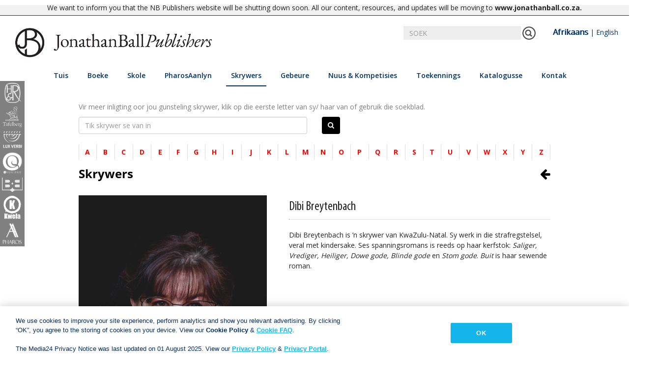

--- FILE ---
content_type: text/html; charset=utf-8
request_url: https://www.nb.co.za/af/authors?authorId=2464
body_size: 10848
content:
<!DOCTYPE html>

<html class="no-js">
<head>
    <meta charset="utf-8">
    <meta name="viewport" content="width=device-width, initial-scale=1, shrink-to-fit=no">
    <title>Jonathan Ball Uitgewers | Skrywers</title>

    
    <link rel="apple-touch-icon" sizes="57x57" href="/Content/images/favicon/JBP-Favicon.jpg">
    <link rel="apple-touch-icon" sizes="60x60" href="/Content/images/favicon/JBP-Favicon.jpg">
    <link rel="apple-touch-icon" sizes="72x72" href="/Content/images/favicon/JBP-Favicon.jpg">
    <link rel="apple-touch-icon" sizes="76x76" href="/Content/images/favicon/JBP-Favicon.jpg">
    <link rel="apple-touch-icon" sizes="114x114" href="/Content/images/favicon/JBP-Favicon.jpg">
    <link rel="apple-touch-icon" sizes="120x120" href="/Content/images/favicon/JBP-Favicon.jpg">
    <link rel="apple-touch-icon" sizes="144x144" href="/Content/images/favicon/JBP-Favicon.jpg">
    <link rel="apple-touch-icon" sizes="152x152" href="/Content/images/favicon/JBP-Favicon.jpg">
    <link rel="apple-touch-icon" sizes="180x180" href="/Content/images/favicon/JBP-Favicon.jpg">
    <link rel="icon" type="image/png" sizes="192x192" href="/Content/images/favicon/JBP-Favicon.jpg">
    <link rel="icon" type="image/png" sizes="32x32" href="/Content/images/favicon/JBP-Favicon.jpg">
    <link rel="icon" type="image/png" sizes="96x96" href="/Content/images/favicon/JBP-Favicon.jpg">
    <link rel="icon" type="image/png" sizes="16x16" href="/Content/images/favicon/JBP-Favicon.jpg">
    <link rel="manifest" href="/Content/images/favicon/manifest.json">
    <meta name="msapplication-TileColor" content="#ffffff">
    <meta name="msapplication-TileImage" content="/Content/images/favicon/JBP-Favicon.jpg">
    <meta name="theme-color" content="#ffffff">

    <link href="/Content/kendo/kendo.common-material.min.css" rel="stylesheet"/>
<link href="/Content/kendo/kendo.material.min.css" rel="stylesheet"/>

    <link href="/Content/bootstrap.css" rel="stylesheet"/>
<link href="/Content/Site.css" rel="stylesheet"/>
<link href="/Scripts/slick/slick-theme.css" rel="stylesheet"/>
<link href="/Scripts/slick/slick.css" rel="stylesheet"/>
<link href="/Content/font-awesome.min.css" rel="stylesheet"/>
<link href="/Content/bootstrap-social.css" rel="stylesheet"/>
<link href="/Content/social-share-kit.css" rel="stylesheet"/>

    <script src="/Scripts/modernizr-custom.js"></script>

    <script src="/Scripts/jquery-1.10.2.js"></script>
<script src="/Scripts/slick/slick.js"></script>
<script src="/Scripts/blazy.min.js"></script>
<script src="/Scripts/responsive-paginate.js"></script>

    <script src="/Scripts/popper.min.js"></script>
<script src="/Scripts/bootstrap.js"></script>
<script src="/Scripts/respond.js"></script>

    <script src="/Scripts/kendo/kendo.all.min.js"></script>
<script src="/Scripts/kendo/kendo.aspnetmvc.min.js"></script>

    <link href="https://fonts.googleapis.com/css?family=Open+Sans:400,600,700" rel="stylesheet">
    <script src="https://cdn.jsdelivr.net/npm/vue"></script>


    <!-- Google tag (gtag.js) -->
    <script async src="https://www.googletagmanager.com/gtag/js?id=G-1907LSZ9P8"></script>
    <script>
        window.dataLayer = window.dataLayer || []; function gtag() { dataLayer.push(arguments); }
        gtag('js', new Date());
        gtag('config', 'G-1907LSZ9P8');
    </script>

    <!-- OneTrust Cookies Consent Notice start for nb.co.za -->

    <script src=https://cdn.cookielaw.org/scripttemplates/otSDKStub.js type="text/javascript" charset="UTF-8" data-domain-script="93a1f410-fa59-4076-987e-a5deb3e945a2"></script>

    <script type="text/javascript">

        function OptanonWrapper() { }

    </script>

    <!-- OneTrust Cookies Consent Notice end for nb.co.za -->


    
    <div id="notice" style="text-align: center; border-bottom: 1px solid #2d2d2d; background-color: #f2f2f2;padding: 5px 0; font-size: 14px;"><div class="container">We want to inform you that the NB Publishers website will be shutting down soon. All our content, resources, and updates will be moving to <a href="https://www.jonathanball.co.za" target="_blank" title="Jonathan Ball Publishers"><strong>www.jonathanball.co.za</strong></a><strong>.</strong></div></div>

</head>
<body>

    <div id="imprintSideBar" class="imprint-bar hide-for-mobile">
        <a>
            <div class="imprint-image HR" id="Human & Rousseau">
                <img src="/Content/images/imprints/HRLight.png" />
            </div>
        </a>
        <a>
            <div class="imprint-image TF" id="Tafelberg">
                <img src="/Content/images/white_imprints/Tafelberg - NaamLogo.png" />
            </div>
        </a>
        <a>
            <div class="imprint-image LV" id="Lux Verbi">
                <img src="/Content/images/white_imprints/Lux Verbi - NameLogo.png" />
            </div>
        </a>
        <a>
            <div class="imprint-image QU" id="Queillerie">
                <img src="/Content/images/white_imprints/Queillerie - NameLogo.png" />
            </div>
        </a>
        <a>
            <div class="imprint-image BB" id="Best Books">
                <img src="/Content/images/imprints/BestBooksLightCut.png" />
            </div>
        </a>
        <a>
            <div class="imprint-image KW" id="Kwela">
                <img src="/Content/images/white_imprints/Kwela Books - NameLogo.png" />
            </div>
        </a>
        <a>
            <div class="imprint-image PH" id="Pharos">
                <img src="/Content/images/white_imprints/Pharos - NameLogo.png" />
            </div>
        </a>
    </div>

    <div id="main">
        <header>
            <nav class="navbar center">
                <div class="container-fluid">
                    <div id="nblogomain" class="navbar-header">
                        <a class="navbar-brand" href="/af/home">
                            <img src="/Content/images/JBP_Landscape Logo-Black.png" id="nb-logo" class="NB-logo" />
                        </a>
                        <button type="button" class="navbar-toggle" data-toggle="collapse" data-target="#navbar" style="margin-top: 20px; width: 40px">
                            <i class="fa fa-bars"></i>
                        </button>
                    </div>
                    <div id="bestbooksLogomain" class="navbar-header hidden">
                        <a class="navbar-brand" href="/af/school/single">
                            <img id="nb-logo" src="/Content/images/imprints/BEST_BOOKS.png" class="NB-logo" />
                        </a>
                        <button type="button" class="navbar-toggle" data-toggle="collapse" data-target="#navbar" style="margin-top: 20px; width: 40px">
                            <i class="fa fa-bars"></i>
                        </button>
                    </div>

                        <div class="searchbar" style="display:none" id="searchBar">
                            <div class="input-group" style="width:520px; right: 30px;">
                                <input id="searchField" type="text" class="form-control" placeholder="SOEK" onkeyup="test()">
                                <span id="searchButton" class="input-group-addon">
                                    <img src="/Content/images/test_pics/search-icon.png" onclick="searchBooks()" />
                                </span>
                                <span style="margin-left: 20px; margin-right:20px;">
                                    <a id="Afr" href="javascript:selectLanguage('af')">Afrikaans</a> | <a id="Eng" href="javascript:selectLanguage('en')">English</a>
                                </span>
                            </div>
                        </div>


                    <div class="row menubar" style="padding-bottom:10px; width: 100%;">
                        <div class="collapse navbar-collapse hover-underline-menu navbar-inner" id="navbar" data-menu-underline-from-center>
                            <ul class="nav navbar-nav menu">
                                <li><a href="/af/home" id="homeTab">Tuis</a></li>
                                <li id="booksTab" class="dropdown" style="cursor:pointer">
                                    <a class="dropdown-toggle" data-toggle="dropdown">Boeke</a>
                                    <ul class="dropdown-menu multi-column columns-3" data-menu-remove-underline>
                                            <div class="col-lg-3 col-md-3 col-sm-4">
                                                <ul class="multi-column-dropdown">


                                                    <li style="break-after:avoid-column"><p>Fiksie</p></li>

                                                            <li>
                                                                    <a id="genre-3" href="/af/books/afrikaanse-drama">Afrikaanse drama</a>
                                                            </li>
                                                            <li>
                                                                    <a id="genre-1" href="/af/books/afrikaanse-roman">Afrikaanse roman</a>
                                                            </li>
                                                            <li>
                                                                    <a id="genre-2" href="/af/books/afrikaanse-po&#235;sie">Afrikaanse po&#235;sie</a>
                                                            </li>
                                                            <li>
                                                                    <a id="genre-4" href="/af/books/afrikaanse-liefdesverhale">Afrikaanse liefdesverhale</a>
                                                            </li>
                                                            <li>
                                                                    <a id="genre-46" href="/af/books/afrikaanse-kortverhale">Afrikaanse kortverhale</a>
                                                            </li>
                                                            <li>
                                                                    <a id="genre-47" href="/af/books/engelse-drama">Engelse drama</a>
                                                            </li>
                                                            <li>
                                                                    <a id="genre-5" href="/af/books/engelse-roman">Engelse roman</a>
                                                            </li>
                                                            <li>
                                                                    <a id="genre-6" href="/af/books/engelse-po&#235;sie">Engelse po&#235;sie</a>
                                                            </li>
                                                            <li>
                                                                    <a id="genre-56" href="/af/books/engelse-liefdesverhale">Engelse liefdesverhale</a>
                                                            </li>
                                                            <li>
                                                                    <a id="genre-7" href="/af/books/engelse-kortverhale">Engelse kortverhale</a>
                                                            </li>
                                                            <li>
                                                                    <a id="genre-9" href="/af/books/humor">Humor</a>
                                                            </li>
                                                            <li>
                                                                    <a id="genre-58" href="/af/books/military">Military</a>
                                                            </li>
                                                </ul>
                                            </div>
                                            <div class="col-lg-3 col-md-3 col-sm-4">
                                                <ul class="multi-column-dropdown">


                                                    <li style="break-after:avoid-column"><p>Niefiksie</p></li>

                                                            <li>
                                                                    <a id="genre-54" href="/af/books/outobiografie">Outobiografie</a>
                                                            </li>
                                                            <li>
                                                                    <a id="genre-12" href="/af/books/biografie">Biografie</a>
                                                            </li>
                                                            <li>
                                                                    <a id="genre-18" href="/af/books/sake">Sake</a>
                                                            </li>
                                                            <li>
                                                                    <a id="genre-10" href="/af/books/kookkuns">Kookkuns</a>
                                                            </li>
                                                            <li>
                                                                    <a id="genre-13" href="/af/books/aktueel">Aktueel</a>
                                                            </li>
                                                            <li>
                                                                    <a id="genre-16" href="/af/books/gesin-en-gesondheid">Gesin en gesondheid</a>
                                                            </li>
                                                            <li>
                                                                    <a id="genre-15" href="/af/books/geskiedenis">Geskiedenis</a>
                                                            </li>
                                                            <li>
                                                                    <a id="genre-17" href="/af/books/huis-en-tuis">Huis en tuis</a>
                                                            </li>
                                                            <li>
                                                                    <a id="genre-21" href="/af/books/leefstyl">Leefstyl</a>
                                                            </li>
                                                            <li>
                                                                    <a id="genre-59" href="/af/books/memior">Memior</a>
                                                            </li>
                                                            <li>
                                                                    <a id="genre-55" href="/af/books/mynbou">Mynbou</a>
                                                            </li>
                                                            <li>
                                                                    <a id="genre-20" href="/af/books/naslaan">Naslaan</a>
                                                            </li>
                                                            <li>
                                                                    <a id="genre-14" href="/af/books/tafelberg-kort">Tafelberg Kort</a>
                                                            </li>
                                                            <li>
                                                                    <a id="genre-11" href="/af/books/reis">Reis</a>
                                                            </li>
                                                            <li>
                                                                    <a id="genre-19" href="/af/books/kopkrappers-&amp;-blokraaie">Kopkrappers &amp; blokraaie</a>
                                                            </li>
                                                            <li>
                                                                    <a id="genre-57" href="/af/books/true-crime">True Crime</a>
                                                            </li>
                                                            <li>
                                                                    <a id="genre-60" href="/af/books/winery">Winery</a>
                                                            </li>
                                                </ul>
                                            </div>
                                            <div class="col-lg-3 col-md-3 col-sm-4">
                                                <ul class="multi-column-dropdown">


                                                    <li style="break-after:avoid-column"><p>Kinder &amp; jeug</p></li>

                                                            <li>
                                                                    <a id="genre-22" href="/af/books/0-6-jaar">0-6 jaar</a>
                                                            </li>
                                                            <li>
                                                                    <a id="genre-23" href="/af/books/6-9-jaar">6-9 jaar</a>
                                                            </li>
                                                            <li>
                                                                    <a id="genre-24" href="/af/books/9-12-jaar">9-12 jaar</a>
                                                            </li>
                                                            <li>
                                                                    <a id="genre-25" href="/af/books/12-14-jaar">12-14 jaar</a>
                                                            </li>
                                                            <li>
                                                                    <a id="genre-26" href="/af/books/14+jaar">14+ jaar</a>
                                                            </li>
                                                            <li>
                                                                    <a id="genre-27" href="/af/books/niefiksie-vir-jong-mense">Niefiksie vir jong mense</a>
                                                            </li>
                                                </ul>
                                            </div>
                                            <div class="col-lg-3 col-md-3 col-sm-4">
                                                <ul class="multi-column-dropdown">


                                                    <li style="break-after:avoid-column"><p>Christelike Boeke</p></li>

                                                            <li>
                                                                    <a id="genre-40" href="/af/books/academic-&amp;-theology">Academic &amp; Theology</a>
                                                            </li>
                                                            <li>
                                                                    <a id="genre-30" href="/af/books/bybelstudie">Bybelstudie</a>
                                                            </li>
                                                            <li>
                                                                    <a id="genre-28" href="/af/books/bybels">Bybels</a>
                                                            </li>
                                                            <li>
                                                                    <a id="genre-38" href="/af/books/kinders">Kinders</a>
                                                            </li>
                                                            <li>
                                                                    <a id="genre-48" href="/af/books/christen-leefstyl">Christen-leefstyl</a>
                                                            </li>
                                                            <li>
                                                                    <a id="genre-31" href="/af/books/dagstukkies">Dagstukkies</a>
                                                            </li>
                                                            <li>
                                                                    <a id="genre-32" href="/af/books/fiksie">Fiksie</a>
                                                            </li>
                                                            <li>
                                                                    <a id="genre-39" href="/af/books/geskenke">Geskenke</a>
                                                            </li>
                                                            <li>
                                                                    <a id="genre-33" href="/af/books/inspiration">Inspiration</a>
                                                            </li>
                                                            <li>
                                                                    <a id="genre-36" href="/af/books/huwelik-&amp;-verhoudings">Huwelik &amp; verhoudings</a>
                                                            </li>
                                                            <li>
                                                                    <a id="genre-34" href="/af/books/niefiksie">Niefiksie</a>
                                                            </li>
                                                            <li>
                                                                    <a id="genre-37" href="/af/books/ouerskap">Ouerskap</a>
                                                            </li>
                                                            <li>
                                                                    <a id="genre-35" href="/af/books/gebed">Gebed</a>
                                                            </li>
                                                            <li>
                                                                    <a id="genre-29" href="/af/books/naslaan">Naslaan</a>
                                                            </li>
                                                </ul>
                                            </div>
                                            <div class="col-lg-3 col-md-3 col-sm-4">
                                                <ul class="multi-column-dropdown">


                                                    <li style="break-after:avoid-column"><p>Woordeboeke &amp; Verwysings</p></li>

                                                            <li>
                                                                    <a id="genre-42" href="/af/books/blokraaiselwoordeboek">Blokraaiselwoordeboek</a>
                                                            </li>
                                                            <li>
                                                                    <a id="genre-41" href="/af/books/woordeboek">Woordeboek</a>
                                                            </li>
                                                            <li>
                                                                    <a id="genre-44" href="https://www.pharosaanlyn.co.za">Elektroniese produk</a>
                                                            </li>
                                                            <li>
                                                                    <a id="genre-43" href="/af/books/stylgids">Stylgids</a>
                                                            </li>
                                                </ul>
                                            </div>
                                            <div class="col-lg-3 col-md-3 col-sm-4">
                                                <ul class="multi-column-dropdown">


                                                    <li style="break-after:avoid-column"><p>Opvoedkundige Boeke</p></li>

                                                        <li><a href="/school/single">Best Books</a></li>
                                                </ul>
                                            </div>

                                        <div class="col-lg-3 col-md-3 col-sm-4">
                                            <ul class="multi-column-dropdown">
                                                <li style="break-after:avoid-column"><p>Luisterboeke</p></li>
                                                <li>
                                                    <a href="/af/books/audiobook-Fiction">Fiksie</a>
                                                </li>
                                                <li>
                                                    <a href="/af/books/audiobook-NonFiction">Niefiksie</a>
                                                </li>
                                                <li>
                                                    <a href="/af/books/audiobook-Children">Kinder &amp; jeug</a>
                                                </li>
                                            </ul>
                                        </div>
                                    </ul>
                                </li>
                                <li id="schoolsTab" class="dropdown" style="cursor:pointer">
                                    <a class="dropdown-toggle" data-toggle="dropdown" id="resourceTab">Skole</a>
                                    <ul class="dropdown-menu" style="padding:30px; min-width:250px" data-menu-remove-underline>
                                        
                                        <li><a href="/af/school/single">Best Books</a></li>
                                    </ul>
                                </li>
                                <li><a href="https://www.pharosaanlyn.co.za/" target="_blank" id="pharosTab">PharosAanlyn</a></li>
                                <li><a href="/af/authors" id="authorsTab">Skrywers</a></li>
                                <li><a href="/af/events" id="eventsTab">Gebeure</a></li>
                                <li id="newsTab" class="dropdown" style="cursor:pointer">
                                    <a class="dropdown-toggle" data-toggle="dropdown" id="resourceTab">Nuus &amp; Kompetisies</a>
                                    <ul class="dropdown-menu" style="padding:30px; min-width:250px" data-menu-remove-underline>
                                        <li><a href="/af/news_blogs">News </a></li>
                                        <li><a href="/af/Competition">Kompetisies</a></li>
                                    </ul>
                                </li>
                                <li><a href="/af/awards" id="awardsTab">Toekennings</a></li>
                                <li id="cataloguesTab" class="dropdown" style="cursor:pointer">
                                    <a class="dropdown-toggle" data-toggle="dropdown" id="cataloguesTab" href="/af/catalogues">Katalogusse</a>
                                    <ul class="dropdown-menu" style="padding:30px; min-width:250px" data-menu-remove-underline>
                                            <li><a href="/af/catalogues">Alle katalogusse</a></li><li><a href="/af/catalogues?id=1">Handelskatalogus</a></li>
                                            <li><a href="/af/catalogues?id=8">Korporatiewe katalogus</a></li>
                                            <li><a href="/af/catalogues?id=2">Nuwe titels katalogus</a></li>
                                            <li><a href="/af/catalogues?id=3">Lux Verbi katalogus</a></li>
                                            <li><a href="/af/catalogues?id=5">Skole katalogus</a></li>
                                            <li><a href="/af/catalogues?id=6">Nuwe Alles-in-een katalogus</a></li>
                                            <li><a href="/af/catalogues?id=7">Pharos katalogus</a></li>
                                        
                                    </ul>
                                </li>
                                <li id="contactTab" class="dropdown" style="cursor:pointer">
                                    <a class="dropdown-toggle" data-toggle="dropdown" id="resourceTab" href="/af/contact">Kontak</a>
                                    <ul class="dropdown-menu" style="padding:30px; min-width:250px" data-menu-remove-underline>
                                        <li><a href="/af/salesenquirey">Sales Enquiries</a></li>
                                        <li><a href="/af/publicity">Publicity Enquiries</a></li>
                                        <li><a href="/af/manuscript-publishers">Manuscript Submissions</a></li>
                                        <li><a href="/af/rightsrequest">Rights &amp; Permissions</a></li>
                                        <li><a href="/af/booksellers">Booksellers</a></li>
                                    </ul>
                                </li>
                            </ul>
                        </div>
                    </div>
                </div>
            </nav>
        </header>
        <div>
            

<div class="newsletter-signup" style="padding-bottom:0px;padding-top: 20px;">

    <p style="color:grey">Vir meer inligting oor jou gunsteling skrywer, klik op die eerste letter van sy/ haar van of gebruik die soekblad.</p>

    <div class="row">
        <div class="col-lg-7 col-md-7 col-sm-10 col-xs-10" style="padding-left: 0px;">
            <input id="searchbar" type="text" class="form-control" placeholder="Tik skrywer se van in" onKeyDown="if (event.keyCode == 13) setWord();" style="background-color:white; border-radius:4px">
        </div>
        <div class="col-lg-5 col-md-5 col-sm-2 col-xs-2">
            <span class="input-group-addon black-search-button" onclick="setWord()">
                <i class="fa fa-search" style="color:white"></i>
            </span>
        </div>
    </div>
    <br />

    <input id="wordSelected" name="wordSelected" type="hidden" value="" />
    <input id="letterSelected" name="letterSelected" type="hidden" value="" />

    <nav aria-label="Page navigation example">
        <ul class="pagination" style="width:100%" id="A-Z">
                    <li class="page-item ">
                        <a id="author-letter-A" class="page-link letter" href="javascript:setLetter('A', 'author-letter-A')">
                            <b> A </b>
                        </a>
                    </li>
                    <li class="page-item ">
                        <a id="author-letter-B" class="page-link letter" href="javascript:setLetter('B', 'author-letter-B')">
                            <b> B </b>
                        </a>
                    </li>
                    <li class="page-item ">
                        <a id="author-letter-C" class="page-link letter" href="javascript:setLetter('C', 'author-letter-C')">
                            <b> C </b>
                        </a>
                    </li>
                    <li class="page-item ">
                        <a id="author-letter-D" class="page-link letter" href="javascript:setLetter('D', 'author-letter-D')">
                            <b> D </b>
                        </a>
                    </li>
                    <li class="page-item ">
                        <a id="author-letter-E" class="page-link letter" href="javascript:setLetter('E', 'author-letter-E')">
                            <b> E </b>
                        </a>
                    </li>
                    <li class="page-item ">
                        <a id="author-letter-F" class="page-link letter" href="javascript:setLetter('F', 'author-letter-F')">
                            <b> F </b>
                        </a>
                    </li>
                    <li class="page-item ">
                        <a id="author-letter-G" class="page-link letter" href="javascript:setLetter('G', 'author-letter-G')">
                            <b> G </b>
                        </a>
                    </li>
                    <li class="page-item ">
                        <a id="author-letter-H" class="page-link letter" href="javascript:setLetter('H', 'author-letter-H')">
                            <b> H </b>
                        </a>
                    </li>
                    <li class="page-item ">
                        <a id="author-letter-I" class="page-link letter" href="javascript:setLetter('I', 'author-letter-I')">
                            <b> I </b>
                        </a>
                    </li>
                    <li class="page-item ">
                        <a id="author-letter-J" class="page-link letter" href="javascript:setLetter('J', 'author-letter-J')">
                            <b> J </b>
                        </a>
                    </li>
                    <li class="page-item ">
                        <a id="author-letter-K" class="page-link letter" href="javascript:setLetter('K', 'author-letter-K')">
                            <b> K </b>
                        </a>
                    </li>
                    <li class="page-item ">
                        <a id="author-letter-L" class="page-link letter" href="javascript:setLetter('L', 'author-letter-L')">
                            <b> L </b>
                        </a>
                    </li>
                    <li class="page-item ">
                        <a id="author-letter-M" class="page-link letter" href="javascript:setLetter('M', 'author-letter-M')">
                            <b> M </b>
                        </a>
                    </li>
                    <li class="page-item ">
                        <a id="author-letter-N" class="page-link letter" href="javascript:setLetter('N', 'author-letter-N')">
                            <b> N </b>
                        </a>
                    </li>
                    <li class="page-item ">
                        <a id="author-letter-O" class="page-link letter" href="javascript:setLetter('O', 'author-letter-O')">
                            <b> O </b>
                        </a>
                    </li>
                    <li class="page-item ">
                        <a id="author-letter-P" class="page-link letter" href="javascript:setLetter('P', 'author-letter-P')">
                            <b> P </b>
                        </a>
                    </li>
                    <li class="page-item ">
                        <a id="author-letter-Q" class="page-link letter" href="javascript:setLetter('Q', 'author-letter-Q')">
                            <b> Q </b>
                        </a>
                    </li>
                    <li class="page-item ">
                        <a id="author-letter-R" class="page-link letter" href="javascript:setLetter('R', 'author-letter-R')">
                            <b> R </b>
                        </a>
                    </li>
                    <li class="page-item ">
                        <a id="author-letter-S" class="page-link letter" href="javascript:setLetter('S', 'author-letter-S')">
                            <b> S </b>
                        </a>
                    </li>
                    <li class="page-item ">
                        <a id="author-letter-T" class="page-link letter" href="javascript:setLetter('T', 'author-letter-T')">
                            <b> T </b>
                        </a>
                    </li>
                    <li class="page-item ">
                        <a id="author-letter-U" class="page-link letter" href="javascript:setLetter('U', 'author-letter-U')">
                            <b> U </b>
                        </a>
                    </li>
                    <li class="page-item ">
                        <a id="author-letter-V" class="page-link letter" href="javascript:setLetter('V', 'author-letter-V')">
                            <b> V </b>
                        </a>
                    </li>
                    <li class="page-item ">
                        <a id="author-letter-W" class="page-link letter" href="javascript:setLetter('W', 'author-letter-W')">
                            <b> W </b>
                        </a>
                    </li>
                    <li class="page-item ">
                        <a id="author-letter-X" class="page-link letter" href="javascript:setLetter('X', 'author-letter-X')">
                            <b> X </b>
                        </a>
                    </li>
                    <li class="page-item ">
                        <a id="author-letter-Y" class="page-link letter" href="javascript:setLetter('Y', 'author-letter-Y')">
                            <b> Y </b>
                        </a>
                    </li>
                    <li class="page-item ">
                        <a id="author-letter-Z" class="page-link letter" href="javascript:setLetter('Z', 'author-letter-Z')">
                            <b> Z </b>
                        </a>
                    </li>

        </ul>
    </nav>
    <div id="gridBlock" style="padding-bottom:50px">
        <div class="k-widget k-grid" id="Grid" style="overflow-x:hidden"><table><colgroup><col /><col /></colgroup><thead class="k-grid-header"><tr><th class="k-header" data-field="Surname" data-index="0" data-title="Naam" scope="col"><a class="k-link" href="/af/author/Authors_Read_Grid?authorId=2464&amp;Grid-sort=Surname-asc">Naam</a></th><th class="k-header" data-field="LongBioAfr" data-index="1" data-title="Biografie" scope="col"><a class="k-link" href="/af/author/Authors_Read_Grid?authorId=2464&amp;Grid-sort=LongBioAfr-asc">Biografie</a></th></tr></thead><tbody><tr class="k-no-data"><td colspan="2"></td></tr></tbody></table><div class="k-pager-wrap k-grid-pager"><a class="k-link k-pager-nav k-state-disabled k-pager-first" data-page="1" href="#" title="Go to the first page"><span class="k-icon k-i-seek-w">seek-w</span></a><a class="k-link k-pager-nav k-state-disabled" data-page="0" href="#" title="Go to the previous page"><span class="k-icon k-i-arrow-w">arrow-w</span></a><ul class="k-pager-numbers k-reset"><li><span class="k-state-selected" data-page="1">1</span></li></ul><a class="k-link k-pager-nav k-state-disabled" data-page="2" href="#" title="Go to the next page"><span class="k-icon k-i-arrow-e">arrow-e</span></a><a class="k-link k-pager-nav k-state-disabled k-pager-last" data-page="1" href="#" title="Go to the last page"><span class="k-icon k-i-seek-e">seek-e</span></a><span class="k-pager-sizes k-label"><select><option value="5">5</option><option value="10">10</option><option value="20">20</option></select>items per page</span><a class="k-pager-refresh k-link" href="/af/author/Authors_Read_Grid?authorId=2464" title="Refresh"><span class="k-icon k-i-refresh">Refresh</span></a><span class="k-pager-info k-label">No items to display</span></div></div><script>
	jQuery(function(){jQuery("#Grid").kendoGrid({"dataBound":onDataBound,"columns":[{"title":"Naam","headerAttributes":{"data-field":"Surname","data-title":"Naam"},"template":"\u003ca style=\u0027cursor:pointer\u0027 class=\u0027AuthorName\u0027 href=\u0027javascript:loadAuthor(#:ContributorId#)\u0027\u003e #:Firstname#  #:Surname# \u003c/a\u003e","field":"Surname","encoded":true},{"title":"Biografie","attributes":{"class":"biography"},"headerAttributes":{"data-field":"LongBioAfr","data-title":"Biografie"},"minScreenWidth":576,"encoded":false,"field":"LongBioAfr"}],"pageable":{"refresh":true,"pageSizes":[5,10,20],"buttonCount":5},"sortable":true,"resizable":true,"scrollable":false,"messages":{"noRecords":"No records available."},"dataSource":{"type":(function(){if(kendo.data.transports['aspnetmvc-ajax']){return 'aspnetmvc-ajax';} else{throw new Error('The kendo.aspnetmvc.min.js script is not included.');}})(),"transport":{"read":{"url":"/af/author/Authors_Read_Grid","data":getSearchData,"type":"POST"},"prefix":""},"pageSize":20,"page":1,"total":0,"serverPaging":true,"serverSorting":true,"serverFiltering":true,"serverGrouping":true,"serverAggregates":true,"filter":[],"schema":{"data":"Data","total":"Total","errors":"Errors","model":{"id":"ContributorId","fields":{"ContributorId":{"type":"number"},"NBID":{"type":"number","defaultValue":null},"ShortBioEng":{"type":"string"},"ShortBioAfr":{"type":"string"},"LongBioEng":{"type":"string"},"LongBioAfr":{"type":"string"},"ReklameBioEng":{"type":"string"},"ReklameBioAfr":{"type":"string"},"Firstname":{"type":"string"},"MiddleName":{"type":"string"},"Surname":{"type":"string"},"ContributorlegalName":{"type":"string"},"PictureDate":{"type":"date","defaultValue":null},"Photographer":{"type":"string"},"CopyrightHolder":{"type":"string"},"Deleted":{"type":"boolean","defaultValue":null},"ShowOnWebsite":{"type":"boolean","defaultValue":null},"WebBioAfr":{"type":"string"},"WebBioEng":{"type":"string"},"appitems_contributors":{"type":"object"},"audiobooks_contributors":{"type":"object"},"xmlitems_contributors":{"type":"object"},"contributors_roles":{"type":"object"},"contributors_photos":{"type":"object"},"titles_contributors":{"type":"object"},"contributors_documents":{"type":"object"}}}}}});});
</script>
    </div>
</div>

<div id="authorBlock" style="display:none; margin-top:-30px;">
    <div style="text-align:center">
        <img src="/Content/images/Loading_icon.gif" />
    </div>
</div>

<script>
    $(window).bind('beforeunload', function () {
        var isLangChange = sessionStorage.getItem("LangChange");
        if (isLangChange != "y")
            sessionStorage.clear();
        else
            sessionStorage.setItem("LangChange", "n");

        return;
   });

    $(document).ready(function () {
        $(".pagination").rPage();
        $("#authorsTab").addClass("selected-menu-item");
        if (2464 != 0){
            loadAuthor(2464);
        };
        debugger;
        var letter = sessionStorage.getItem("letter");
        var element = sessionStorage.getItem("element");
        if (letter != null && element != null)
            setLetter(letter, element);
        var author = sessionStorage.getItem("author");
        if (author != null)
            loadAuthor(author)
        var filter = sessionStorage.getItem("searchWord");
        if (filter != null) {            
            $("#wordSelected").val(filter);
            $("#searchbar").val(filter);
            rebind();
        }

    });

    function rebind() {
        $('#Grid').data("kendoGrid").dataSource.read();
        $("#gridBlock").show();
        $("#authorBlock").hide();
        $("#authorBlock").load("loader");
    }

    function setWord() {
        if ($("#searchbar").val().replace(/\s/g, '').length) {
            $("#wordSelected").val($("#searchbar").val());
            $("#letterSelected").val("");
            $(".letter").removeClass("active");
            rebind();
            sessionStorage.setItem("searchWord", $("#searchbar").val());
        }
        else {
            $("#searchbar").val('');
        }
    }

    function setLetter(letter, elementId) {
        $(".letter").removeClass("active");
        $("#" + elementId).addClass("active");

        $("#letterSelected").val(letter.toString());
        $("#wordSelected").val("");
        $("#searchbar").val("");
        sessionStorage.setItem("letter", letter);
        sessionStorage.setItem("element", elementId);
        rebind();
    }

    function getSearchData() {
        return {
            wordSelected: $("#wordSelected").val(),
            letterSelected: $("#letterSelected").val()
        };
    }

    function loadAuthor(authorId) {
        $("#authorBlock").load(window.location.protocol + "//" + window.location.host + "/af" + "/author/single/" + authorId.toString(), { authorId: authorId });
        $("#gridBlock").hide();
        $("#authorBlock").show();
        sessionStorage.setItem("height", $(window).scrollTop());
        sessionStorage.setItem("author", authorId);
        window.scrollTo(0, 10);
    }

    function onDataBound() {
        remove_style($('.biography'));
    }

</script>
        </div>
        <footer class="row clearfix">
            <div class="blue-detail-block clearfix">
                <div class="col-md-6 col-sm-12">
                    <div class="row">
                        <div class="col-lg-6 col-md-6 col-sm-6">
                            <h3>KONTAK INLIGTING</h3>
                            <div class="contact-links">
                                <a href="https://www.google.co.za/maps/place/NB+Publishers/-33.918046,18.4262869,17.08z/data=!4m5!3m4!1s0x1dcc5d8a651269c5:0x912da8190c7e085d!8m2!3d-33.91795!4d18.4284801" target="_blank">
                                    <div class="address-detail-header">
                                        <i class="fa fa-map-marker"></i>
                                        <b>Fisiese Adres </b>
                                    </div>
                                    <div class="address-detail">
                                        12th Floor
                                    </div>
                                    <div class="address-detail">
                                        Media24 Centre
                                    </div>
                                    <div class="address-detail">
                                        40 Heerengracht
                                    </div>
                                    <div class="address-detail">
                                        Cape Town
                                    </div>
                                    <div class="address-detail">
                                        8001
                                    </div>
                                </a>
                            </div>
                            <div class="contact-links">
                                <a href="tel:+27214063033">
                                    <i class="fa fa-phone"></i>
                                    (021) 406 3033
                                </a>
                            </div>
                            <div class="contact-links">
                                <a href="tel:+27214698900">
                                    <i class="fa fa-phone"></i>
                                    (021) 469 8900
                                </a>
                            </div>
                            <div class="contact-links">
                                <a href="/cdn-cgi/l/email-protection#4231232e273102282d2c23362a232c20232e2e6c212d6c3823">
                                    <i class="fa fa-envelope"></i>
                                    <span class="__cf_email__" data-cfemail="691a0c1b1f000a0c1a29030607081d0108070b080505470a06471308">[email&#160;protected]</span>
                                </a>
                            </div>
                        </div>
                        <div class="col-lg-6 col-md-6 col-sm-6">
                            <h3>ONLANGSE NUUS EN RESENSIES</h3>
                                <div class="row recent-blog">
                                    <a href="/af/blog/67ef5a1bfe0f48eb9e661d873cdfc687">
                                        <div class="col-md-3">
                                            <img src="/af/helper/ReadImage/104467?bannerOrBookOrAuthor=book" />
                                        </div>
                                        <div class="col-md-9">
                                            <p class="truncate-paragraph-3">SPERDATUM VERLENG VIR AFRIKAANSE JEUGBOEKKOMPETISIE <span class="description"><br />Skryf ’n jeugboek of kinderboek en staan ’n kans om R50 000 te wen!</span></p>
                                            <div style="float:right">
                                                <i>14 Oktober 2025</i>
                                            </div>
                                        </div>
                                    </a>
                                </div>
                                <div class="row recent-blog">
                                    <a href="/af/blog/57185eb06c30474eb0634a8774fcff0a">
                                        <div class="col-md-3">
                                            <img src="/af/helper/ReadImage/103582?bannerOrBookOrAuthor=book" />
                                        </div>
                                        <div class="col-md-9">
                                            <p class="truncate-paragraph-3">“Rooikappie ennie Wolf” <span class="description"><br />Omgesit in Kaaps deur Olivia M. Coetzee</span></p>
                                            <div style="float:right">
                                                <i>30 Mei 2025</i>
                                            </div>
                                        </div>
                                    </a>
                                </div>
                        </div>
                    </div>
                </div>
                <div class="col-md-6 col-sm-12">
                    <div class="row">
                        <div class="col-lg-6 col-md-6 col-sm-6">
                            <h3>SOSIALE</h3>
                            <div class="social-links">
                                <a href="https://www.facebook.com/JonathanBallPublishersLocal" target="_blank">
                                    <i class="fa fa-facebook"></i>Jonathan Ball Facebook
                                </a>
                            </div>
                            <div class="social-links">
                                <a href="https://www.facebook.com/NBSkoleSchools/" target="_blank">
                                    <i class="fa fa-facebook"></i>NB Schools Facebook
                                </a>
                            </div>
                            <div class="social-links">
                                <a href="https://x.com/jbp_local" target="_blank">
                                    <i class="fa fa-twitter"></i>Twitter
                                </a>
                            </div>
                            <div class="social-links">
                                <a href="https://www.youtube.com/%40JonathanBall_Local" target="_blank">
                                    <i class="fa fa-youtube"></i>Youtube
                                </a>
                            </div>
                            <div class="social-links">
                                <a href="https://www.instagram.com/jonathanball_local/" target="_blank">
                                    <i class="fa fa-instagram"></i>Instagram
                                </a>
                            </div>
                        </div>
                        <div class="col-lg-6 col-md-6 col-sm-6">
                            <h3>BLITSSKAKELS</h3>
                            <div class="quick-links">
                                <a href="/af/about-us">
                                    <i class="fa fa-chevron-right"></i> Oor ons
                                </a>
                            </div>
                            <div class="quick-links">
                                <a href="/af/catalogues">
                                    <i class="fa fa-chevron-right"></i> Katalogusse
                                </a>
                            </div>
                            <div class="quick-links">
                                <a href="/af/contact">
                                    <i class="fa fa-chevron-right"></i> Kontak
                                </a>
                            </div>
                            <div class="quick-links">
                                <a href="/af/newsletter-sign-up">
                                    <i class="fa fa-chevron-right"></i> Nuusbrief aanteken
                                </a>
                            </div>
                            <div class="quick-links">
                                <a href="/af/terms">
                                    <i class="fa fa-chevron-right"></i> Terms and Conditions
                                </a>
                            </div>
                        </div>
                    </div>
                </div>
            </div>
            <div class="row">
                <div class="col-lg-3 col-md-3 col-sm-6 footer-block border">
                    <a href="/af/salesenquirey">
                        <h2 style="">Verkope navrae</h2>
                    </a>
                </div>
                <div class="col-lg-3 col-md-3 col-sm-6 footer-block border">
                    <a href="/af/catalogues">
                        <h2>Katalogusse</h2>
                    </a>
                </div>
                <div class="col-lg-3 col-md-3 col-sm-6 footer-block border">
                    <a href="/af/manuscript-publishers">
                        <h2>Manuskrip voorlegging</h2>
                    </a>
                </div>
                <div class="col-lg-3 col-md-3 col-sm-6 footer-block">
                    <a href="/af/rightsrequest">
                        <h2>Versoek boekregte</h2>
                    </a>
                </div>
            </div>
            <div class="row">
                <div class="col-md-12 col-sm-12">
                    <p class="netgen-footer">
                        Copyright © 2018 <a href="http://nb.co.za/" target="_blank"><u><b>Jonathan Ball Publishers</b></u></a>. <a href="/af/terms">All rights reserved.</a> <br>
                        Developed By: <a href="https://www.netgen.co.za" target="_blank"><u><b>Netgen Custom Software</b></u></a>
                    </p>
                </div>
            </div>
        </footer>
        

    </div>
<script data-cfasync="false" src="/cdn-cgi/scripts/5c5dd728/cloudflare-static/email-decode.min.js"></script><script defer src="https://static.cloudflareinsights.com/beacon.min.js/vcd15cbe7772f49c399c6a5babf22c1241717689176015" integrity="sha512-ZpsOmlRQV6y907TI0dKBHq9Md29nnaEIPlkf84rnaERnq6zvWvPUqr2ft8M1aS28oN72PdrCzSjY4U6VaAw1EQ==" data-cf-beacon='{"version":"2024.11.0","token":"b230850403e2431abff4c0f82ef2c208","r":1,"server_timing":{"name":{"cfCacheStatus":true,"cfEdge":true,"cfExtPri":true,"cfL4":true,"cfOrigin":true,"cfSpeedBrain":true},"location_startswith":null}}' crossorigin="anonymous"></script>
</body>
</html>

<script src="https://unpkg.com/sweetalert/dist/sweetalert.min.js"></script>


<script>
    $(document).ready(function () {
        $("#Afr").addClass("selectedLanguage");       
    });


    $('#searchField').keypress(function (event) {
        var keycode = (event.keyCode ? event.keyCode : event.which);
        if (keycode == '13') {
            searchBooks();
        }
    });

    //function selectLanguage(language) {
    //    var newURL = "";
    //    var currentURL = window.location.href;

    //    if (currentURL.split('/')[3] ==  "") {
    //        currentURL = currentURL + "en";
    //    }

    //    if (currentURL.split('/')[3] != "en" && currentURL.split('/')[3] != "af" ) {
    //        var pieces = currentURL.split('/');
    //        currentURL = "";
    //        for (i = 0; i < pieces.length; i++) {
    //            if (i == 3) {
    //                currentURL += "en/" + pieces[i] + "/";
    //            }
    //            else if (i == pieces.length - 1)
    //            {
    //                currentURL += pieces[i];
    //            }
    //            else {
    //                currentURL += pieces[i] + "/";
    //            }
    //        }
    //    }

    //    var pieces = currentURL.split("/");

    //    if (language == "af") {
    //        var index = pieces.indexOf("en");
    //        pieces[index] = "af";
    //    }
    //    else {
    //        var index = pieces.indexOf("af");
    //        pieces[index] = "en";
    //    }

    //    for (i = 0; i < pieces.length; i++) {
    //        if (i == pieces.length - 1) {
    //            newURL += pieces[i];
    //        }
    //        else {
    //            newURL += pieces[i] + "/";
    //        }
    //    }
    //    sessionStorage.setItem("LangChange", "y");

    //    window.location.replace(newURL);
    //}

    function selectLanguage(language) {
        var newURL = "";
        var currentURL = window.location.href;

        var validLanguages = ["en", "af"];

        // Extract the language from the current URL
        var currentLanguage = currentURL.split('/')[3];

        // If the language is not valid, set it to "en"
        if (!validLanguages.includes(currentLanguage)) {
            currentLanguage = "en";
        }

        // Update the language to the desired language (en or af)
        if (language === "af") {
            currentLanguage = "af";
        } else {
            currentLanguage = "en";
        }

        // Replace the language in the current URL with the new language
        var pieces = currentURL.split('/');
        pieces[3] = currentLanguage;

        for (var i = 0; i < pieces.length; i++) {
            if (i === pieces.length - 1) {
                newURL += pieces[i];
            } else {
                newURL += pieces[i] + "/";
            }
        }

        sessionStorage.setItem("LangChange", "y");
        window.location.replace(newURL);
    }


    $('ul.nav li.dropdown').hover(function () {
        $(this).find('.dropdown-menu').stop(true, true).delay(200).fadeIn(500);
    }, function () {
        $(this).find('.dropdown-menu').stop(true, true).delay(200).fadeOut(500);
    });

    function toggleSideNav() {
        var width = document.getElementById("Sidenav").style.width;
        if (width != "0px" && width != "") {
            document.getElementById("Sidenav").style.width = "0";
        }
        else {
            document.getElementById("Sidenav").style.width = "250px";
        }
    }

    function searchBooks() {
        if ($("#searchField").val().replace(/\s/g, '').length) {
            var searchKey = $("#searchField").val().replace('&', "%26");
            window.location = window.location.protocol + "//" + window.location.host + "/af/book-search?keyword=" + searchKey;

            var posturl = window.location.protocol + "//" + window.location.host + "/af/book-search";
            var id = currentDataItem.Id;

            var data = {
                keyword: searchKey
            };

            $.ajax({
                url: posturl,
                data: JSON.stringify(data),
                type: 'POST',
                dataType: 'json',
                contentType: 'application/json; charset=utf-8',
                success: function (result) {
                    if (result) {
                        rebind();
                        $("#searchField").val(searchKey);
                    }
                    else
                        swal("Delete not successful!");
                },
                async: true,
                processData: false
            });
        }
        else {
            $("#searchField").val('');
        }
    }

//--- imprint sidebar ---//
    $("#HR_icon").hover(function () { $("#HR_label").show(); }, function () { $("#HR_label").hide(); });
    $("#Taf_icon").hover(function () { $("#Taf_label").show(); }, function () { $("#Taf_label").hide(); });
    $("#Lux_icon").hover(function () { $("#Lux_label").show(); }, function () { $("#Lux_label").hide(); });
    $("#BB_icon").hover(function () { $("#BB_label").show(); }, function () { $("#BB_label").hide(); });
    $("#Q_icon").hover(function () { $("#Q_label").show(); }, function () { $("#Q_label").hide(); });
    $("#K_icon").hover(function () { $("#K_label").show(); }, function () { $("#K_label").hide(); });
    $("#Ph_icon").hover(function () { $("#Ph_label").show(); }, function () { $("#Ph_label").hide(); });
    $("#MF_icon").hover(function () { $("#MF_label").show(); }, function () { $("#MF_label").hide(); });

    $("[data-menu-underline-from-center] a").addClass("underline-from-center");
    $("[data-menu-remove-underline] a").removeClass("underline-from-center");

    function remove_style(all) {
        var i = all.length;
        var j, is_hidden;

        // Presentational attributes.
        var attr = [
            'align',
            'background',
            'bgcolor',
            'border',
            'cellpadding',
            'cellspacing',
            'color',
            'face',
            'height',
            'hspace',
            'marginheight',
            'marginwidth',
            'noshade',
            'nowrap',
            'valign',
            'vspace',
            'width',
            'vlink',
            'alink',
            'text',
            'link',
            'frame',
            'frameborder',
            'clear',
            'scrolling',
            'style'
        ];

        var attr_len = attr.length;

        while (i--) {
            is_hidden = (all[i].style.display === 'none');

            j = attr_len;

            while (j--) {
                all[i].removeAttribute(attr[j]);
            }

            var children = all[i].children;
            for (var k = 0; k < children.length; k++) {
                j = attr_len;
                while (j--) {
                    children[k].removeAttribute(attr[j]);
                }

                var grandChildren = children[k].children;
                for (var t = 0; t < grandChildren.length; t++) {
                    var w = attr_len;
                    while (w--) {
                        grandChildren[t].removeAttribute(attr[w]);
                    }

                    var greatGrandChildren = grandChildren[t].children;
                    for (var n = 0; n < greatGrandChildren.length; n++) {
                        var z = attr_len;
                        while (z--) {
                            greatGrandChildren[n].removeAttribute(attr[z]);
                        }
                    }
                }
            }

            // Re-hide display:none elements,
            // so they can be toggled via JS.
            if (is_hidden) {
                all[i].style.display = 'none';
                is_hidden = false;
            }
        }
    }

    $(".imprint-image").click(function () {
        if (this.baseURI.toLowerCase().includes("home")) {

            $("#featuredBookContainer").hide();
            $("#comingSoonContainer").hide();
            $("#newBookContainer").hide();
            $("#divLoader").show();
            $('.book-slider').slick('slickUnfilter');

            $(".main-category-label").hide();

            if ($(this).hasClass("active")) {
                $(this).removeClass("active");

                $("#newBooksHeading")[0].innerText = 'SPLINTERNUUT';
                $("#newBookContainer").show()
                $("#newBookContainer").load('/af/home/bookslider/newBookSlider?target=New%20Books');
                $("#comingSoonHeading").show();
                $("#comingSoonContainer").show();
                $("#comingSoonContainer").load('/af/home/bookslider/comingSoonSlider?target=Coming%20Soon%20Books');
                $("#featuredBooksHeading").show();
                $("#featuredBookContainer").show();
                $("#featuredBookContainer").load('/af/home/bookslider/featuredBookSlider?target=Featured%20Books');
            }
            else {
                $(".imprint-image").removeClass("active");
                $(this).addClass("active");

                var selectedPublisher = $(this)[0].id;

                $("#newBooksHeading")[0].innerText = selectedPublisher;

                $("#comingSoonHeading").hide();
                $("#featuredBooksHeading").hide();
                $("#featuredBookContainer")[0].innerHTML = "";
                $("#comingSoonContainer")[0].innerHTML = "";
                    var pub = $(this)[0].id.replace(' & ', '-').split(' ').join('%20');

                if (selectedPublisher != 'Best Books' && selectedPublisher != 'Pharos' && selectedPublisher != 'Lux Verbi') {
                    $("#main-category-block1").show()[0].innerText = 'Fiksie';
                    $("#main-category-block2").show()[0].innerText = 'Niefiksie';

                    $("#newBookContainer").show()
                    $("#newBookContainer").load('/af/home/bookslider/newBookSlider?target=New%20Books&mainCategoryId=2&publisher=' + pub);
                    $("#comingSoonContainer").show();
                    $("#comingSoonContainer").load('/af/home/bookslider/comingSoonSlider?target=New%20Books&mainCategoryId=4&publisher=' + pub);

                    if (selectedPublisher == 'Human & Rousseau' || selectedPublisher == 'Tafelberg') {
                        $("#main-category-block3").show()[0].innerText = 'Kinder & Jeug';
                        $("#featuredBookContainer").show();
                        $("#featuredBookContainer").load('/af/home/bookslider/featuredBookSlider?target=New%20Books&mainCategoryId=1&publisher=' + pub);
                    }
                }
                else {
                    $("#newBookContainer").show()
                    $("#newBookContainer").load('/af/home/bookslider/newBookSlider?target=New%20Books&publisher=' + pub);
                }
            }
            $("#divLoader").hide();
        }
        else {
            var pubId = $(this)[0].id;
            pubId = pubId.replace("&", "");
            pubId = pubId.replace(/\s/g, "");
            if("af" != "af")
                window.location = window.location.protocol + "//" + window.location.host + "/" + pubId;
            else
                window.location = window.location.protocol + "//" + window.location.host + "/af/" + pubId;
        }
    });
</script>

--- FILE ---
content_type: text/html; charset=utf-8
request_url: https://www.nb.co.za/af/author/single/2464
body_size: 865
content:



<div class="newsletter-signup">

    <h3 class="author-heading">Skrywers <span id="BackButton" class="pull-right" onclick="back()"><i class="fa fa-arrow-left"></i></span></h3>
    <br />

    <div class="force-row clearfix">
                <div class="col-lg-5 col-md-5 col-sm-12" style="margin-bottom:30px">
                    <img src="/af/helper/ReadImage/100105" style="width:100%" />
                </div>
                <div class="col-lg-7 col-md-7 col-sm-12 author-details">
                    <h4>Dibi Breytenbach</h4>
                    <hr />
                    <div class="author-bio">
                        Dibi Breytenbach is &rsquo;n skrywer van KwaZulu-Natal. Sy werk in die strafregstelsel, veral met kindersake. Ses spanningsromans is reeds op haar kerfstok:&nbsp;<em>Saliger, Vrediger, Heiliger, Dowe gode, Blinde gode</em>&nbsp;en&nbsp;<em>Stom gode</em>.&nbsp;<em>Buit</em>&nbsp;is haar sewende roman.
                    </div>
                </div>

    </div>
</div>



<div class="row clearfix" style="background-color:#eeeeee; display:block">
    <div class="col-lg-2 col-md-2 col-xs-12 book-slider-heading">
        <h3><b>BOEKE DEUR HIERDIE SKRYWER</b></h3>
    </div>
    <div class="col-lg-9 col-md-9 col-xs-12">
        <div class="book-slider" id="bookSlider" style="padding-bottom:50px">
                <div class="book-slider-frame">
                    <a href="/af/view-book/?id=9780795802836">
                        <img data-lazy="/af/helper/ReadImage/99955" src="/Content/images/loading5.gif" style="width:100%; height:auto" />
                        <h5><b>Heks</b></h5>
                    </a>
                    <a href="/af/authors?authorId=2464">
                        <p>Dibi Breytenbach</p>
                    </a>
                </div>
                <div class="book-slider-frame">
                    <a href="/af/view-book/?id=9780795710605">
                        <img data-lazy="/af/helper/ReadImage/41243" src="/Content/images/loading5.gif" style="width:100%; height:auto" />
                        <h5><b>Buit</b></h5>
                    </a>
                    <a href="/af/authors?authorId=2464">
                        <p>Dibi Breytenbach</p>
                    </a>
                </div>
        </div>
    </div>
</div>

<script>
    window.onpopstate = function() {
       event.preventDefault();
        document.getElementById("BackButton").click();
    }; history.pushState({}, '');

    $('#bookSlider').slick({
        infinite: true,
        slidesToShow: 4,
        slidesToScroll: 4,
        responsive: [
            {
                breakpoint: 768,
                settings: {
                    arrows: true,
                    slidesToShow: 1,
                    slidesToScroll: 1,
                }
            },
        ]
    });

    $(document).ready(function () {
        remove_style($('.author-bio'));
    });

    function back() {
        $("#gridBlock").show();
        $("#authorBlock").hide();
        $("#authorBlock").load("loader");
        var height = sessionStorage.getItem("height");
        sessionStorage.setItem("author", null);
        window.scrollTo(0, height);
    }

</script>

--- FILE ---
content_type: text/html; charset=utf-8
request_url: https://www.nb.co.za/af/author/single/2464
body_size: 617
content:



<div class="newsletter-signup">

    <h3 class="author-heading">Skrywers <span id="BackButton" class="pull-right" onclick="back()"><i class="fa fa-arrow-left"></i></span></h3>
    <br />

    <div class="force-row clearfix">
                <div class="col-lg-5 col-md-5 col-sm-12" style="margin-bottom:30px">
                    <img src="/af/helper/ReadImage/100105" style="width:100%" />
                </div>
                <div class="col-lg-7 col-md-7 col-sm-12 author-details">
                    <h4>Dibi Breytenbach</h4>
                    <hr />
                    <div class="author-bio">
                        Dibi Breytenbach is &rsquo;n skrywer van KwaZulu-Natal. Sy werk in die strafregstelsel, veral met kindersake. Ses spanningsromans is reeds op haar kerfstok:&nbsp;<em>Saliger, Vrediger, Heiliger, Dowe gode, Blinde gode</em>&nbsp;en&nbsp;<em>Stom gode</em>.&nbsp;<em>Buit</em>&nbsp;is haar sewende roman.
                    </div>
                </div>

    </div>
</div>



<div class="row clearfix" style="background-color:#eeeeee; display:block">
    <div class="col-lg-2 col-md-2 col-xs-12 book-slider-heading">
        <h3><b>BOEKE DEUR HIERDIE SKRYWER</b></h3>
    </div>
    <div class="col-lg-9 col-md-9 col-xs-12">
        <div class="book-slider" id="bookSlider" style="padding-bottom:50px">
                <div class="book-slider-frame">
                    <a href="/af/view-book/?id=9780795802836">
                        <img data-lazy="/af/helper/ReadImage/99955" src="/Content/images/loading5.gif" style="width:100%; height:auto" />
                        <h5><b>Heks</b></h5>
                    </a>
                    <a href="/af/authors?authorId=2464">
                        <p>Dibi Breytenbach</p>
                    </a>
                </div>
                <div class="book-slider-frame">
                    <a href="/af/view-book/?id=9780795710605">
                        <img data-lazy="/af/helper/ReadImage/41243" src="/Content/images/loading5.gif" style="width:100%; height:auto" />
                        <h5><b>Buit</b></h5>
                    </a>
                    <a href="/af/authors?authorId=2464">
                        <p>Dibi Breytenbach</p>
                    </a>
                </div>
        </div>
    </div>
</div>

<script>
    window.onpopstate = function() {
       event.preventDefault();
        document.getElementById("BackButton").click();
    }; history.pushState({}, '');

    $('#bookSlider').slick({
        infinite: true,
        slidesToShow: 4,
        slidesToScroll: 4,
        responsive: [
            {
                breakpoint: 768,
                settings: {
                    arrows: true,
                    slidesToShow: 1,
                    slidesToScroll: 1,
                }
            },
        ]
    });

    $(document).ready(function () {
        remove_style($('.author-bio'));
    });

    function back() {
        $("#gridBlock").show();
        $("#authorBlock").hide();
        $("#authorBlock").load("loader");
        var height = sessionStorage.getItem("height");
        sessionStorage.setItem("author", null);
        window.scrollTo(0, height);
    }

</script>